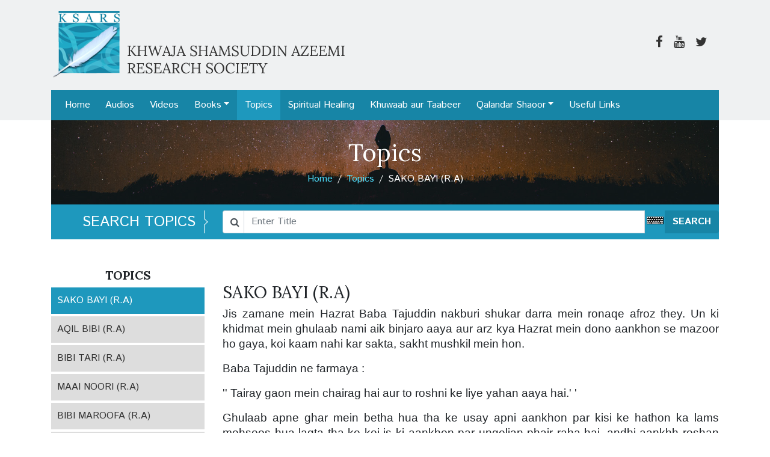

--- FILE ---
content_type: text/html; charset=UTF-8
request_url: https://ksars.org/topics/sako-bayi-ra
body_size: 60102
content:
<!doctype html>
<html lang="en">
<head>
 <!-- Global site tag (gtag.js) - Google Analytics -->
<script async src="https://www.googletagmanager.com/gtag/js?id=UA-2392231-37"></script>
<script>
  window.dataLayer = window.dataLayer || [];
  function gtag(){dataLayer.push(arguments);}
  gtag('js', new Date());

  gtag('config', 'UA-2392231-37');
</script>
<meta charset="utf-8">
<meta name="viewport" content="width=device-width, initial-scale=1, shrink-to-fit=no">
  <title>SAKO BAYI (R.A) - KSARS</title>
        <meta name="description" values="Jis zamane mein Hazrat Baba Tajuddin nakburi shukar darra mein
ronaqe afroz they. Un ki khidmat mein ghulaab nami aik binjaro aaya aur arz kya
Hazrat mein dono aankhon se mazoor ho gaya, ko">
        <meta property="og:image" content="https://ksars.org/img/logo-icon.png"/>
              <meta name="twitter:image" content="https://ksars.org/img/logo-icon.png" />
  <!-- CSRF Token -->
<meta name="csrf-token" content="wsObcj9CL4cz1xJbhCc1hRH9fJXZPBTMeDBuVUZ3">
<!-- Styles -->
<link href="https://ksars.org/css/frontend.css" rel="stylesheet">
<link href="https://fonts.googleapis.com/css?family=Istok+Web:400,400i,700,700i|Lora:400,400i,700,700i" rel="stylesheet">
<script type='text/javascript' src='//platform-api.sharethis.com/js/sharethis.js#property=5a8c5c54992ac400137606ec&product=sop' async='async'></script>
<link rel="stylesheet" href="https://cdn.jsdelivr.net/npm/simplebar@4.1.0/dist/simplebar.css">
<style type="text/css">
  #topics {
    height: 500px;
  }
</style>
</head>
<body>
    <div id="header">
      <div class="container">
                <div class="row  pt-3 ">
          <div class="col-md">
            <h1><a href="https://ksars.org"><img src="https://ksars.org/img/logo.png" alt="" class="img-fluid"></a></h1>
          </div>
          <div id="social" class="col-md text-right">
            <ul class="list-inline">
              <!--- <li class="list-inline-item"><a href="#"><span class="fa fa-search"></span></a></li> -->
              <li class="list-inline-item"><a href="#"><span class="fa fa-facebook"></span></a></li>
              <li class="list-inline-item"><a href="#"><span class="fa fa-youtube"></span></a></li>
              <li class="list-inline-item"><a href="#"><span class="fa fa-twitter"></span></a></li>
            </ul>
          </div>
        </div>
        <nav id="menubar" class="navbar navbar-expand-lg">
          <button class="navbar-toggler" type="button" data-toggle="collapse" data-target="#navbarSupportedContent" aria-controls="navbarSupportedContent" aria-expanded="false" aria-label="Toggle navigation">
            <span class="navbar-toggler-icon"></span>
          </button>
          <div class="collapse navbar-collapse" id="navbarSupportedContent">
            <ul class="navbar-nav mr-auto">
              <li class="nav-item "> <a class="nav-link" href="https://ksars.org">Home</a> </li>
              
              <li class="nav-item "> <a class="nav-link" href="https://ksars.org/audios">Audios</a> </li>
              <li class="nav-item "> <a class="nav-link" href="https://ksars.org/videos">Videos</a> </li>
              <li class="nav-item dropdown "> 
                <a class="nav-link dropdown-toggle" href="#" data-toggle="dropdown">Books</a>
                <div class="dropdown-menu" aria-labelledby="navbarDropdown">
                                                          <a class="dropdown-item" href="https://ksars.org/books/author/7">Khwaja Shamsuddin Azeemi</a>
                                        <a class="dropdown-item" href="https://ksars.org/books/author/13">Other Authors</a>
                                        <a class="dropdown-item" href="https://ksars.org/books/author/14">Qalandar Baba Aulia</a>
                                        <a class="dropdown-item" href="https://ksars.org/books/author/15">Saeeda Khatoon Azeemi</a>
                                        <a class="dropdown-item" href="https://ksars.org/books/author/16">Dr. Waqar Yousuf Azeemi</a>
                                        <a class="dropdown-item" href="https://ksars.org/books/author/17">Dr Maqsoodul Hasan Azeemi</a>
                                    <!--<a class="dropdown-item" href="https://ksars.org/books">Other Books</a>-->
                </div>
                </li>
              <li class="nav-item current"> <a class="nav-link" href="https://ksars.org/topics">Topics</a> </li>
              <li class="nav-item "> <a class="nav-link" href="https://ksars.org/spiritual-healing">Spiritual Healing</a> </li>
              <li class="nav-item "> <a class="nav-link" href="https://ksars.org/khwab-aur-tabeer">Khuwaab aur Taabeer</a> </li>
              <li class="nav-item dropdown ">
                <a class="nav-link dropdown-toggle" href="#" data-toggle="dropdown">Qalandar Shaoor</a>
                <div class="dropdown-menu" aria-labelledby="navbarDropdown">
                  <a href="https://ksars.org/qalandar-shaoor" class="dropdown-item">Magazine</a>
                                                          <a class="dropdown-item" href="https://ksars.org/qalandar-shaoor/category/rubayat">Rubayat</a>
                                        <a class="dropdown-item" href="https://ksars.org/qalandar-shaoor/category/faqeer-ki-daak">Faqeer ki Daak</a>
                                        <a class="dropdown-item" href="https://ksars.org/qalandar-shaoor/category/aba-adam-amma-hawa-ke-bacho">Aba Adam - Amma Hawa Ke Bacho</a>
                                        <a class="dropdown-item" href="https://ksars.org/qalandar-shaoor/category/message-of-the-day">Message of the day</a>
                                  </div>
              </li>
              <li class="nav-item "> <a class="nav-link" href="https://ksars.org/useful-links">Useful Links</a> </li>
              
            </ul>
          </div>
        </nav>
      </div>
    </div>
    	<div class="container">
<div id="pageTitle" class="text-center topic topic-index" >
  <div class="overlay"></div>
  	<p class="h1">Topics</p>
    <ul id="breadcrumb" class="list-inline">
    	<li class="list-inline-item"><a href="https://ksars.org">Home</a></li><li class="list-inline-item"><a href="https://ksars.org/topics">Topics</a></li><li class="list-inline-item">SAKO BAYI (R.A)</li>
    </ul>
  </div>
</div>
  <div class="container">
<div id="searchBar">
	<div class="row">
  	<div class="col-md-3"><h4>SEARCH TOPICS</h4></div>
    <div class="col-md-9">
    	<form class="searchForm" action="https://ksars.org/topics/search" method="get">
        <div class="input-group">
          <div class="input-group-prepend">
            <div class="input-group-text"><span class="fa fa-search"></span></div>
          </div>
          <input type="text" name="q" class="form-control keyboardInput" id="search-input" placeholder="Enter Title"
          >
          <div class="input-group-append">
            <button type="submit" class="btn btn-primary">SEARCH</button>
          </div>
        </div>
    	</form>
    </div>
	</div>
</div>
</div><div id="topicSingle" class="mt-5 mb-5 ro-lang">
	<div class="container">
    <div class="topicDisplay mt-5 mb-5">
      <div class="row d-md-block clearfix">
          <div class="col-md-9 pt-4 topicContent  pull-right ">
            <h1 class="h3">SAKO BAYI (R.A)</h1>
            <p class="MsoNormal" style="text-align:justify;direction:ltr;unicode-bidi:embed"><span style="font-size:14.0pt;line-height:115%;font-family:&quot;Arial&quot;,&quot;sans-serif&quot;;
mso-ascii-theme-font:minor-bidi;mso-hansi-theme-font:minor-bidi;mso-bidi-theme-font:
minor-bidi">Jis zamane mein Hazrat Baba Tajuddin nakburi shukar darra mein
ronaqe afroz they. Un ki khidmat mein ghulaab nami aik binjaro aaya aur arz kya
Hazrat mein dono aankhon se mazoor ho gaya, koi kaam nahi kar sakta, sakht
mushkil mein hon.<o:p></o:p></span></p><p class="MsoNormal" style="text-align:justify;direction:ltr;unicode-bidi:embed"><span style="font-size:14.0pt;line-height:115%;font-family:&quot;Arial&quot;,&quot;sans-serif&quot;;
mso-ascii-theme-font:minor-bidi;mso-hansi-theme-font:minor-bidi;mso-bidi-theme-font:
minor-bidi">Baba Tajuddin ne farmaya :<o:p></o:p></span></p><p class="MsoNormal" style="text-align:justify;direction:ltr;unicode-bidi:embed"><span style="font-size:14.0pt;line-height:115%;font-family:&quot;Arial&quot;,&quot;sans-serif&quot;;
mso-ascii-theme-font:minor-bidi;mso-hansi-theme-font:minor-bidi;mso-bidi-theme-font:
minor-bidi">'' Tairay gaon mein chairag hai aur to roshni ke liye yahan aaya
hai.' '<o:p></o:p></span></p><p class="MsoNormal" style="text-align:justify;direction:ltr;unicode-bidi:embed"><span style="font-size:14.0pt;line-height:115%;font-family:&quot;Arial&quot;,&quot;sans-serif&quot;;
mso-ascii-theme-font:minor-bidi;mso-hansi-theme-font:minor-bidi;mso-bidi-theme-font:
minor-bidi">Ghulaab apne ghar mein betha hua tha ke usay apni aankhon par kisi
ke hathon ka lams mehsoos hua lagta tha ke koi is ki aankhon par ungelian phair
raha hai, andhi aankhh roshan ho gayi, dekha ke sakuu bayi samnay khari hain.<o:p></o:p></span></p><p class="MsoNormal" style="text-align:justify;direction:ltr;unicode-bidi:embed"><span style="font-size:14.0pt;line-height:115%;font-family:&quot;Arial&quot;,&quot;sans-serif&quot;;
mso-ascii-theme-font:minor-bidi;mso-hansi-theme-font:minor-bidi;mso-bidi-theme-font:
minor-bidi">Sakuu bayi ke paidaiesh ke waqt khizaa ka mausam tha lekin logon ne
dekha ke darakhton mein nai konplen phoot rahi hain. Un konpalon ki khusbhoo se
aangan mehekne laga aur nihayat khobsorat aur khush al haan parinday aa kar
darakhton par bethnay lagey, un ki paidaiesh ke kuch arsey baad yeh silsila
khatam ho gaya aur mausam bahhar phir mausam khizaa mein tabdeel ho gaya.<o:p></o:p></span></p><p class="MsoNormal" style="text-align:justify;direction:ltr;unicode-bidi:embed"><span style="font-size:14.0pt;line-height:115%;font-family:&quot;Arial&quot;,&quot;sans-serif&quot;;
mso-ascii-theme-font:minor-bidi;mso-hansi-theme-font:minor-bidi;mso-bidi-theme-font:
minor-bidi">Jab sakuu bayi chalees saal ki huien to Baba Tajuddin ne un ko
hindostan ke shehar wardha mein qiyam ka hukum diya, tameel hukum mein aap
mukhtasir samaan le kar rail mein baith kar wardhapoanch gayeen. Douran safar
unhon ne dekha ke har taraf sabza hai, khobsorat darakht aur phoolon se ldi hui
belein hain, rang baranghay phoolon mein se rang rang roshniyan phoot rahi
hain, sitaron se jug mug karte aasman par noor ka jumahka hua is noorani fiza
mein se aawaz aayi :<o:p></o:p></span></p><p class="MsoNormal" style="text-align:justify;direction:ltr;unicode-bidi:embed"><span style="font-size:14.0pt;line-height:115%;font-family:&quot;Arial&quot;,&quot;sans-serif&quot;;
mso-ascii-theme-font:minor-bidi;mso-hansi-theme-font:minor-bidi;mso-bidi-theme-font:
minor-bidi">'' Kya mein tera rab nahi hon ?' '<o:p></o:p></span></p><p class="MsoNormal" style="text-align:justify;direction:ltr;unicode-bidi:embed"><span style="font-size:14.0pt;line-height:115%;font-family:&quot;Arial&quot;,&quot;sans-serif&quot;;
mso-ascii-theme-font:minor-bidi;mso-hansi-theme-font:minor-bidi;mso-bidi-theme-font:
minor-bidi">Sakuu bayi par larzah taari ho gaya, rotay hue sajda mein gir
gayeen aur kaha :<o:p></o:p></span></p><p class="MsoNormal" style="text-align:justify;direction:ltr;unicode-bidi:embed"><span style="font-size:14.0pt;line-height:115%;font-family:&quot;Arial&quot;,&quot;sans-serif&quot;;
mso-ascii-theme-font:minor-bidi;mso-hansi-theme-font:minor-bidi;mso-bidi-theme-font:
minor-bidi">'' Be shak aap hi mere rab hain.' '<o:p></o:p></span></p><p class="MsoNormal" style="text-align:justify;direction:ltr;unicode-bidi:embed"><span style="font-size:14.0pt;line-height:115%;font-family:&quot;Arial&quot;,&quot;sans-serif&quot;;
mso-ascii-theme-font:minor-bidi;mso-hansi-theme-font:minor-bidi;mso-bidi-theme-font:
minor-bidi">Aawaz aayi :<o:p></o:p></span></p><p class="MsoNormal" style="text-align:justify;direction:ltr;unicode-bidi:embed"><span style="font-size:14.0pt;line-height:115%;font-family:&quot;Arial&quot;,&quot;sans-serif&quot;;
mso-ascii-theme-font:minor-bidi;mso-hansi-theme-font:minor-bidi;mso-bidi-theme-font:
minor-bidi">'' Ae saadat azli se sarfraz rooh! Mein tujh se raazi hon, jis
terhan mein apni makhlooq par meharban hon to bhi un ke dukhoon ka ilaaj kar,
un ke zakham par mohabbat ka marham laga.' '<o:p></o:p></span></p><p class="MsoNormal" style="text-align:justify;direction:ltr;unicode-bidi:embed"><span style="font-size:14.0pt;line-height:115%;font-family:&quot;Arial&quot;,&quot;sans-serif&quot;;
mso-ascii-theme-font:minor-bidi;mso-hansi-theme-font:minor-bidi;mso-bidi-theme-font:
minor-bidi">Aik sahib intahi pareshani ke aalam mein aap ke paas aeye aur arz
kya. Meri biwi umeed se hai. Dr kehte hain ke zacha bacha ki zindagi khatray
mein hai, sakuu bayi yeh suntay hi jalal mein aa gayeen aur farmaya.<o:p></o:p></span></p><p class="MsoNormal" style="text-align:justify;direction:ltr;unicode-bidi:embed"><span style="font-size:14.0pt;line-height:115%;font-family:&quot;Arial&quot;,&quot;sans-serif&quot;;
mso-ascii-theme-font:minor-bidi;mso-hansi-theme-font:minor-bidi;mso-bidi-theme-font:
minor-bidi">'' Allah ki qisam Allah teri biwi ko bhi zindah rakhay ga aur tera
bacha bhi zindah rahay ga, jawan ho kar laiq faiq ho ga.' '<o:p></o:p></span></p><p class="MsoNormal" style="text-align:justify;direction:ltr;unicode-bidi:embed"><span style="font-size:14.0pt;line-height:115%;font-family:&quot;Arial&quot;,&quot;sans-serif&quot;;
mso-ascii-theme-font:minor-bidi;mso-hansi-theme-font:minor-bidi;mso-bidi-theme-font:
minor-bidi">Allah Taala&nbsp; ne dua qubool ki
aur bakhair o aafiat normal delivery hui, jawan ho kar bacha laiq faiq hua.<o:p></o:p></span></p><p class="MsoNormal" style="text-align:justify;direction:ltr;unicode-bidi:embed"><span style="font-size:14.0pt;line-height:115%;font-family:&quot;Arial&quot;,&quot;sans-serif&quot;;
mso-ascii-theme-font:minor-bidi;mso-hansi-theme-font:minor-bidi;mso-bidi-theme-font:
minor-bidi">Shehar wardha sakht khushk saali ki lapait mein agaya. Khalyaan
weraan ho gay, maweshi marnay lagey, jo bach gay woh hadion ka panjar ban gay,
ghalla ki kam yabi se bhook ne dire jama liye, jab koi tadbeer kamyaab nah hui
to pareshan haal log sakuu bayi ke paas haazir hue aur dua ki darkhwast ki,
sakuu bayi ne farmaya :<o:p></o:p></span></p><p class="MsoNormal" style="text-align:justify;direction:ltr;unicode-bidi:embed"><span style="font-size:14.0pt;line-height:115%;font-family:&quot;Arial&quot;,&quot;sans-serif&quot;;
mso-ascii-theme-font:minor-bidi;mso-hansi-theme-font:minor-bidi;mso-bidi-theme-font:
minor-bidi">'' Haan. Pani kam hai lekin Allah raheem o kareem hai.' '<o:p></o:p></span></p><p class="MsoNormal" style="text-align:justify;direction:ltr;unicode-bidi:embed"><span style="font-size:14.0pt;line-height:115%;font-family:&quot;Arial&quot;,&quot;sans-serif&quot;;
mso-ascii-theme-font:minor-bidi;mso-hansi-theme-font:minor-bidi;mso-bidi-theme-font:
minor-bidi">Yeh keh kar unhon ne apne pyaale se chalo mein pani liya aur zameen
par chhrhk diya aur kaha :<o:p></o:p></span></p><p class="MsoNormal" style="text-align:justify;direction:ltr;unicode-bidi:embed"><span style="font-size:14.0pt;line-height:115%;font-family:&quot;Arial&quot;,&quot;sans-serif&quot;;
mso-ascii-theme-font:minor-bidi;mso-hansi-theme-font:minor-bidi;mso-bidi-theme-font:
minor-bidi">'' Yeh barish hai.' '<o:p></o:p></span></p><p class="MsoNormal" style="text-align:justify;direction:ltr;unicode-bidi:embed"><span style="font-size:14.0pt;line-height:115%;font-family:&quot;Arial&quot;,&quot;sans-serif&quot;;
mso-ascii-theme-font:minor-bidi;mso-hansi-theme-font:minor-bidi;mso-bidi-theme-font:
minor-bidi">Aur phir kuch der ke liye ankhen band kar len, ziyada der nahi
guzri thi ke bheegi hawaon ke jhonkay anay lagey, aasman par baadal chhaa gay,
ghinn garaj ke sath aisi musladhar barish hui ke jal thal aik ho gay.<o:p></o:p></span></p><h2><a name="_Toc497658454"><span style="font-family: Arial, sans-serif;">Hikmat O Danayee</span></a><span style="font-family: Arial, sans-serif;"><o:p></o:p></span></h2><p class="MsoNormal" style="text-align:justify;direction:ltr;unicode-bidi:embed"><span style="font-size:14.0pt;line-height:115%;font-family:&quot;Arial&quot;,&quot;sans-serif&quot;;
mso-ascii-theme-font:minor-bidi;mso-hansi-theme-font:minor-bidi;mso-bidi-theme-font:
minor-bidi">* umeeden itni rakhni chahiye jo aasani se poori ho jayen.<o:p></o:p></span></p><p class="MsoNormal" style="text-align:justify;direction:ltr;unicode-bidi:embed"><span style="font-size:14.0pt;line-height:115%;font-family:&quot;Arial&quot;,&quot;sans-serif&quot;;
mso-ascii-theme-font:minor-bidi;mso-hansi-theme-font:minor-bidi;mso-bidi-theme-font:
minor-bidi">* paidal chalna baqaye sahet ka raaz hai.<o:p></o:p></span></p><p class="MsoNormal" style="text-align:justify;direction:ltr;unicode-bidi:embed"><span style="font-size:14.0pt;line-height:115%;font-family:&quot;Arial&quot;,&quot;sans-serif&quot;;
mso-ascii-theme-font:minor-bidi;mso-hansi-theme-font:minor-bidi;mso-bidi-theme-font:
minor-bidi">* itna gussa nah karo ke woh tumhe kha jaye.<o:p></o:p></span></p><p class="MsoNormal" style="text-align:justify;direction:ltr;unicode-bidi:embed"><span style="font-size:14.0pt;line-height:115%;font-family:&quot;Arial&quot;,&quot;sans-serif&quot;;
mso-ascii-theme-font:minor-bidi;mso-hansi-theme-font:minor-bidi;mso-bidi-theme-font:
minor-bidi">* sharafat pagri mein nahi seerat mein hai.<o:p></o:p></span></p><p class="MsoNormal" style="text-align:justify;direction:ltr;unicode-bidi:embed"><span style="font-size:14.0pt;line-height:115%;font-family:&quot;Arial&quot;,&quot;sans-serif&quot;;
mso-ascii-theme-font:minor-bidi;mso-hansi-theme-font:minor-bidi;mso-bidi-theme-font:
minor-bidi">* araishi libaas se aaraam da libaas behtar hai.<o:p></o:p></span></p><p class="MsoNormal" style="text-align:justify;direction:ltr;unicode-bidi:embed"><span style="font-size:14.0pt;line-height:115%;font-family:&quot;Arial&quot;,&quot;sans-serif&quot;;
mso-ascii-theme-font:minor-bidi;mso-hansi-theme-font:minor-bidi;mso-bidi-theme-font:
minor-bidi">* bhukay ko khana khilana aur pyase ko pani pilana insani sift hai.<o:p></o:p></span></p><p class="MsoNormal" style="text-align:justify;direction:ltr;unicode-bidi:embed"><span style="font-size:14.0pt;line-height:115%;font-family:&quot;Arial&quot;,&quot;sans-serif&quot;;
mso-ascii-theme-font:minor-bidi;mso-hansi-theme-font:minor-bidi;mso-bidi-theme-font:
minor-bidi">* jo nasiyaat nahi santa woh malamat suneney ka aadi ho jata hai.<o:p></o:p></span></p><p class="MsoNormal" style="text-align:justify;direction:ltr;unicode-bidi:embed"><span style="font-size:14.0pt;line-height:115%;font-family:&quot;Arial&quot;,&quot;sans-serif&quot;;
mso-ascii-theme-font:minor-bidi;mso-hansi-theme-font:minor-bidi;mso-bidi-theme-font:
minor-bidi">* tauba karna kamaal nahi, tauba par qaim rehna kamaal hai.<o:p></o:p></span></p><p class="MsoNormal" style="text-align:justify;direction:ltr;unicode-bidi:embed"><span style="font-size:14.0pt;line-height:115%;font-family:&quot;Arial&quot;,&quot;sans-serif&quot;;
mso-ascii-theme-font:minor-bidi;mso-hansi-theme-font:minor-bidi;mso-bidi-theme-font:
minor-bidi">* gunaaho se pak ensaan bahadur hotay hain.<o:p></o:p></span></p><p class="MsoNormal" style="text-align:justify;direction:ltr;unicode-bidi:embed"><span style="font-size:14.0pt;line-height:115%;font-family:&quot;Arial&quot;,&quot;sans-serif&quot;;
mso-ascii-theme-font:minor-bidi;mso-hansi-theme-font:minor-bidi;mso-bidi-theme-font:
minor-bidi">* kam bolna aqal mand honay ki alamat hai.<o:p></o:p></span></p><p class="MsoNormal" style="text-align:justify;direction:ltr;unicode-bidi:embed"><span style="font-size:14.0pt;line-height:115%;font-family:&quot;Arial&quot;,&quot;sans-serif&quot;;
mso-ascii-theme-font:minor-bidi;mso-hansi-theme-font:minor-bidi;mso-bidi-theme-font:
minor-bidi">* faqeer ki bakhshish sab par aam hoti hai.<o:p></o:p></span></p><p class="MsoNormal" style="text-align:justify;direction:ltr;unicode-bidi:embed"><span style="font-size:14.0pt;line-height:115%;font-family:&quot;Arial&quot;,&quot;sans-serif&quot;;
mso-ascii-theme-font:minor-bidi;mso-hansi-theme-font:minor-bidi;mso-bidi-theme-font:
minor-bidi">* duniya mein sab se qeemti cheez izzat hai.<o:p></o:p></span></p><p class="MsoNormal" style="text-align:justify;direction:ltr;unicode-bidi:embed"><span style="font-size:14.0pt;line-height:115%;font-family:&quot;Arial&quot;,&quot;sans-serif&quot;;
mso-ascii-theme-font:minor-bidi;mso-hansi-theme-font:minor-bidi;mso-bidi-theme-font:
minor-bidi">* lalach aik jaal hai jis mein aadmi phas jata hai.<o:p></o:p></span></p><p class="MsoNormal" style="text-align:justify;direction:ltr;unicode-bidi:embed"><span style="font-size:14.0pt;line-height:115%;font-family:&quot;Arial&quot;,&quot;sans-serif&quot;;
mso-ascii-theme-font:minor-bidi;mso-hansi-theme-font:minor-bidi;mso-bidi-theme-font:
minor-bidi">* lalach aik jaal hai jis mein aadmi phas jata hai.<o:p></o:p></span></p><p class="MsoNormal" style="text-align:justify;direction:ltr;unicode-bidi:embed"><span style="font-size:14.0pt;line-height:115%;font-family:&quot;Arial&quot;,&quot;sans-serif&quot;;
mso-ascii-theme-font:minor-bidi;mso-hansi-theme-font:minor-bidi;mso-bidi-theme-font:
minor-bidi">* pahar se gir kar aadmi uth sakta hai lekin zillat mein gira hua
ensaan zameen mein dhnsta chala jata hai.<o:p></o:p></span></p><p class="MsoNormal" style="text-align:justify;direction:ltr;unicode-bidi:embed"><span style="font-size:14.0pt;line-height:115%;font-family:&quot;Arial&quot;,&quot;sans-serif&quot;;
mso-ascii-theme-font:minor-bidi;mso-hansi-theme-font:minor-bidi;mso-bidi-theme-font:
minor-bidi">* jo baat poori nahi kar satke usay zabaan par nah lao.<o:p></o:p></span></p><p class="MsoNormal" style="text-align:justify;direction:ltr;unicode-bidi:embed"><span style="font-size:14.0pt;line-height:115%;font-family:&quot;Arial&quot;,&quot;sans-serif&quot;;
mso-ascii-theme-font:minor-bidi;mso-hansi-theme-font:minor-bidi;mso-bidi-theme-font:
minor-bidi">* gzrgahon par nah betho yeh ghair ikhlaqi baat hai.<o:p></o:p></span></p><p class="MsoNormal" style="text-align:justify;direction:ltr;unicode-bidi:embed"><span style="font-size:14.0pt;line-height:115%;font-family:&quot;Arial&quot;,&quot;sans-serif&quot;;
mso-ascii-theme-font:minor-bidi;mso-hansi-theme-font:minor-bidi;mso-bidi-theme-font:
minor-bidi">* behtareen kaam woh hai jo aitdaal mein kya jaye.<o:p></o:p></span></p><p class="MsoNormal" style="text-align:justify;direction:ltr;unicode-bidi:embed"><span style="font-size:14.0pt;line-height:115%;font-family:&quot;Arial&quot;,&quot;sans-serif&quot;;
mso-ascii-theme-font:minor-bidi;mso-hansi-theme-font:minor-bidi;mso-bidi-theme-font:
minor-bidi">* jaahil apni khamiyan khud bayan karta hai aur danish mand usay
aakhri mauqa taq chupaye rakhta hai.<o:p></o:p></span></p><p>













































































</p><p class="MsoNormal" style="text-align:justify;direction:ltr;unicode-bidi:embed"><span style="font-size:14.0pt;line-height:115%;font-family:&quot;Arial&quot;,&quot;sans-serif&quot;;
mso-ascii-theme-font:minor-bidi;mso-hansi-theme-font:minor-bidi;mso-bidi-theme-font:
minor-bidi">* salam karne se mohabbat mein izafah hota hai.<o:p></o:p></span></p>
          </div>
          <div class="col-md-3  pull-left ">
                          <h3 class="h5 text-uppercase text-center font-weight-bold">Topics</h3>
                <ul id="topics" class="topics list-unstyled">
                                      <li id="topic-5636" >
                      <a href="https://ksars.org/topics/paish-lafz-mard-aur-aurat">Paish lafz (Mard Aur Aurat)</a>
                    </li>
                                      <li id="topic-5637" >
                      <a href="https://ksars.org/topics/aurat-aur-nabuwat">Aurat Aur Nabuwat</a>
                    </li>
                                      <li id="topic-5638" >
                      <a href="https://ksars.org/topics/wahi-mein-pegham-ke-zaraye">Wahi Mein Pegham Ke Zaraye</a>
                    </li>
                                      <li id="topic-5639" >
                      <a href="https://ksars.org/topics/guftagu-ke-tareeqay">Guftagu Ke Tareeqay</a>
                    </li>
                                      <li id="topic-5640" >
                      <a href="https://ksars.org/topics/wahi-ki-ibtida">Wahi Ki Ibtida :</a>
                    </li>
                                      <li id="topic-5641" >
                      <a href="https://ksars.org/topics/zameen-par-pehla-qatal">Zameen Par Pehla Qatal</a>
                    </li>
                                      <li id="topic-5642" >
                      <a href="https://ksars.org/topics/adam-o-hawa-jannat-mein">Adam O Hawa Jannat Mein :</a>
                    </li>
                                      <li id="topic-5643" >
                      <a href="https://ksars.org/topics/maa-aur-aulaad">Maa Aur Aulaad:</a>
                    </li>
                                      <li id="topic-5644" >
                      <a href="https://ksars.org/topics/hazrat-bibi-hajra">Hazrat Bibi Hajra</a>
                    </li>
                                      <li id="topic-5645" >
                      <a href="https://ksars.org/topics/hazrat-eesa-alaih-salam">Hazrat Eesa Alaih Salam:</a>
                    </li>
                                      <li id="topic-5646" >
                      <a href="https://ksars.org/topics/nabi-aurtain">Nabi Aurtain:</a>
                    </li>
                                      <li id="topic-5647" >
                      <a href="https://ksars.org/topics/rohani-aurat">Rohani Aurat !:</a>
                    </li>
                                      <li id="topic-5648" >
                      <a href="https://ksars.org/topics/aurat-aur-mard-ke-yaksaa-haqooq">Aurat Aur Mard Ke Yaksaa Haqooq</a>
                    </li>
                                      <li id="topic-5649" >
                      <a href="https://ksars.org/topics/arifa-khatoon-arifa">Arifa Khatoon&#039; &#039; Arifa&#039; &#039;</a>
                    </li>
                                      <li id="topic-5650" >
                      <a href="https://ksars.org/topics/tareekhi-haqayiq">Tareekhi Haqayiq</a>
                    </li>
                                      <li id="topic-5651" >
                      <a href="https://ksars.org/topics/zindah-dargor">Zindah Dargor</a>
                    </li>
                                      <li id="topic-5652" >
                      <a href="https://ksars.org/topics/hamaray-danishwer">Hamaray Danishwer</a>
                    </li>
                                      <li id="topic-5653" >
                      <a href="https://ksars.org/topics/qalandar-aurat">Qalandar Aurat</a>
                    </li>
                                      <li id="topic-5654" >
                      <a href="https://ksars.org/topics/aurat-aur-wilayat">Aurat Aur Wilayat</a>
                    </li>
                                      <li id="topic-5655" >
                      <a href="https://ksars.org/topics/parda-aur-hukmarani">Parda Aur Hukmarani</a>
                    </li>
                                      <li id="topic-5656" >
                      <a href="https://ksars.org/topics/furaat-se-arfat-taq">Furaat Se Arfat Taq</a>
                    </li>
                                      <li id="topic-5657" >
                      <a href="https://ksars.org/topics/naaqis-al-aqal">Naaqis Al-Aqal</a>
                    </li>
                                      <li id="topic-5658" >
                      <a href="https://ksars.org/topics/angrezi-zabaan">Angrezi  Zabaan</a>
                    </li>
                                      <li id="topic-5659" >
                      <a href="https://ksars.org/topics/aurat-ko-bhaint-charhana">Aurat Ko Bhaint Charhana</a>
                    </li>
                                      <li id="topic-5660" >
                      <a href="https://ksars.org/topics/bewa-aurat-1">Bewa Aurat</a>
                    </li>
                                      <li id="topic-5661" >
                      <a href="https://ksars.org/topics/shohar-ki-chitta">Shohar Ki Chitta</a>
                    </li>
                                      <li id="topic-5662" >
                      <a href="https://ksars.org/topics/teen-crore-pachaas-laakh-saal">Teen Crore Pachaas Laakh Saal</a>
                    </li>
                                      <li id="topic-5663" >
                      <a href="https://ksars.org/topics/fraib-ka-mujasma">Fraib Ka Mujasma</a>
                    </li>
                                      <li id="topic-5664" >
                      <a href="https://ksars.org/topics/lohay-ke-jootay">Lohay Ke Jootay</a>
                    </li>
                                      <li id="topic-5665" >
                      <a href="https://ksars.org/topics/chain-ki-aurat">Chain Ki Aurat</a>
                    </li>
                                      <li id="topic-5666" >
                      <a href="https://ksars.org/topics/suqraat">Suqraat</a>
                    </li>
                                      <li id="topic-5667" >
                      <a href="https://ksars.org/topics/makkari-aur-ayyari">Makkari Aur Ayyari</a>
                    </li>
                                      <li id="topic-5668" >
                      <a href="https://ksars.org/topics/hazaar-baras">Hazaar Baras</a>
                    </li>
                                      <li id="topic-5669" >
                      <a href="https://ksars.org/topics/arab-aurtain">Arab Aurtain</a>
                    </li>
                                      <li id="topic-5670" >
                      <a href="https://ksars.org/topics/dukhtar-kashi">Dukhtar Kashi</a>
                    </li>
                                      <li id="topic-5671" >
                      <a href="https://ksars.org/topics/islam-aur-aurat">Islam Aur Aurat</a>
                    </li>
                                      <li id="topic-5672" >
                      <a href="https://ksars.org/topics/chaar-nikah">Chaar Nikah</a>
                    </li>
                                      <li id="topic-5673" >
                      <a href="https://ksars.org/topics/tareek-thualmita">Tareek Thualmita</a>
                    </li>
                                      <li id="topic-5674" >
                      <a href="https://ksars.org/topics/niswani-haqooq">Niswani Haqooq</a>
                    </li>
                                      <li id="topic-5675" >
                      <a href="https://ksars.org/topics/aik-se-ziyada-shadi">Aik Se Ziyada Shadi</a>
                    </li>
                                      <li id="topic-5676" >
                      <a href="https://ksars.org/topics/haq-mohar">Haq Mohar</a>
                    </li>
                                      <li id="topic-5677" >
                      <a href="https://ksars.org/topics/mohar-ki-raqam-kitni-honi-chahiye">Mohar Ki Raqam Kitni Honi Chahiye</a>
                    </li>
                                      <li id="topic-5678" >
                      <a href="https://ksars.org/topics/aurat-ko-zad-o-kob-karna">Aurat Ko Zad O Kob Karna</a>
                    </li>
                                      <li id="topic-5679" >
                      <a href="https://ksars.org/topics/bachon-ke-haqooq">Bachon Ke Haqooq</a>
                    </li>
                                      <li id="topic-5680" >
                      <a href="https://ksars.org/topics/maa-ke-qadmon-mein-jannat">Maa Ke Qadmon Mein Jannat</a>
                    </li>
                                      <li id="topic-5681" >
                      <a href="https://ksars.org/topics/maa-ke-qadmon-mein-jannat-hai">&#039;&#039; Maa Ke Qadmon Mein Jannat Hai.&#039; &#039;</a>
                    </li>
                                      <li id="topic-5682" >
                      <a href="https://ksars.org/topics/zaheen-aurat">Zaheen Aurat</a>
                    </li>
                                      <li id="topic-5683" >
                      <a href="https://ksars.org/topics/allama-khawateen">Allama Khawateen</a>
                    </li>
                                      <li id="topic-5684" >
                      <a href="https://ksars.org/topics/be-khauf-khawateen">Be Khauf Khawateen</a>
                    </li>
                                      <li id="topic-5685" >
                      <a href="https://ksars.org/topics/taleem-nswan">Taleem Nswan</a>
                    </li>
                                      <li id="topic-5686" >
                      <a href="https://ksars.org/topics/imam-aurat">Imam Aurat</a>
                    </li>
                                      <li id="topic-5687" >
                      <a href="https://ksars.org/topics/u-n-o">U. N. O</a>
                    </li>
                                      <li id="topic-5688" >
                      <a href="https://ksars.org/topics/tawazun">Tawazun</a>
                    </li>
                                      <li id="topic-5689" >
                      <a href="https://ksars.org/topics/maadri-nizaam">Maadri Nizaam</a>
                    </li>
                                      <li id="topic-5690" >
                      <a href="https://ksars.org/topics/islam-se-pehlay-aurat-ki-hesiyat">Islam Se Pehlay Aurat Ki Hesiyat</a>
                    </li>
                                      <li id="topic-5691" >
                      <a href="https://ksars.org/topics/aath-larkiyan">Aath Larkiyan</a>
                    </li>
                                      <li id="topic-5692" >
                      <a href="https://ksars.org/topics/insani-haqooq">Insani Haqooq</a>
                    </li>
                                      <li id="topic-5693" >
                      <a href="https://ksars.org/topics/aurat-ka-kirdaar">Aurat Ka Kirdaar</a>
                    </li>
                                      <li id="topic-5694" >
                      <a href="https://ksars.org/topics/do-biwion-ka-shohar">Do Biwion Ka Shohar</a>
                    </li>
                                      <li id="topic-5695" >
                      <a href="https://ksars.org/topics/behtareen-ummat">Behtareen Ummat</a>
                    </li>
                                      <li id="topic-5696" >
                      <a href="https://ksars.org/topics/biwi-ke-haqooq">Biwi Ke Haqooq</a>
                    </li>
                                      <li id="topic-5697" >
                      <a href="https://ksars.org/topics/be-sahara-khatoon">Be Sahara Khatoon</a>
                    </li>
                                      <li id="topic-5698" >
                      <a href="https://ksars.org/topics/aurat-aur-scienci-daur">Aurat Aur Scienci Daur</a>
                    </li>
                                      <li id="topic-5699" >
                      <a href="https://ksars.org/topics/be-rooh-muashra">Be Rooh Muashra</a>
                    </li>
                                      <li id="topic-5700" >
                      <a href="https://ksars.org/topics/ahsen-taqweem">Ahsen Taqweem</a>
                    </li>
                                      <li id="topic-5701" >
                      <a href="https://ksars.org/topics/aik-so-aik-aulia-allah-khawateen">Aik So Aik Aulia Allah Khawateen</a>
                    </li>
                                      <li id="topic-5702" >
                      <a href="https://ksars.org/topics/aik-dosray-ka-libaas">Aik Dosray Ka Libaas</a>
                    </li>
                                      <li id="topic-5703" >
                      <a href="https://ksars.org/topics/pishin-goi">Pishin goi</a>
                    </li>
                                      <li id="topic-5704" >
                      <a href="https://ksars.org/topics/rooh-ka-roop">Rooh Ka Roop</a>
                    </li>
                                      <li id="topic-5705" >
                      <a href="https://ksars.org/topics/hazrat-rabia-basri-ra">HAZRAT  RABIA BASRI (R.A)</a>
                    </li>
                                      <li id="topic-5706" >
                      <a href="https://ksars.org/topics/hazrat-bibi-tohfa-ra">HAZRAT  BIBI TOHFA (R.A)</a>
                    </li>
                                      <li id="topic-5707" >
                      <a href="https://ksars.org/topics/hamsheerah-hazrat-hussain-ban-mansoor-ra">HAMSHEERAH HAZRAT HUSSAIN BAN MANSOOR (R.A)</a>
                    </li>
                                      <li id="topic-5708" >
                      <a href="https://ksars.org/topics/bibi-fatima-nisha-bori-ra">BIBI FATIMA NISHA BORI (R.A)</a>
                    </li>
                                      <li id="topic-5709" >
                      <a href="https://ksars.org/topics/bibi-hikmah-ra">BIBI HIKMAH (R.A)</a>
                    </li>
                                      <li id="topic-5710" >
                      <a href="https://ksars.org/topics/bibi-johar-br-asia-ra">BIBI JOHAR BR ASIA (R.A)</a>
                    </li>
                                      <li id="topic-5711" >
                      <a href="https://ksars.org/topics/hazrat-uumm-abbu-sufyan-sauri-ra">HAZRAT UUMM ABBU SUFYAN SAURI (R.A)</a>
                    </li>
                                      <li id="topic-5712" >
                      <a href="https://ksars.org/topics/bibi-rabia-eidyua-ra">BIBI RABIA EIDYUA (R.A)</a>
                    </li>
                                      <li id="topic-5713" >
                      <a href="https://ksars.org/topics/hazrat-umm-rabia-al-raye-ra">HAZRAT UMM RABIA AL RAYE (R.A)</a>
                    </li>
                                      <li id="topic-5714" >
                      <a href="https://ksars.org/topics/hazrat-afira-alaabd-ra">HAZRAT AFIRA ALAABD (R.A)</a>
                    </li>
                                      <li id="topic-5715" >
                      <a href="https://ksars.org/topics/hazrat-abqara-abida-ra">HAZRAT ABQARA ABIDA (R.A)</a>
                    </li>
                                      <li id="topic-5716" >
                      <a href="https://ksars.org/topics/bibi-fatmah-ra">BIBI  FATMAH (R.A)</a>
                    </li>
                                      <li id="topic-5717" >
                      <a href="https://ksars.org/topics/zainab-fatima-bint-e-abbasra">ZAINAB FATIMA BINT-E ABBAS(R.A)</a>
                    </li>
                                      <li id="topic-5718" >
                      <a href="https://ksars.org/topics/bibi-kardeeh-ra">BIBI KARDEEH (R.A)</a>
                    </li>
                                      <li id="topic-5719" >
                      <a href="https://ksars.org/topics/bibi-uumm-talqra">BIBI UUMM TALQ(R.A)</a>
                    </li>
                                      <li id="topic-5720" >
                      <a href="https://ksars.org/topics/hazrat-nafisa-bint-e-husn-ra">HAZRAT NAFISA BINT-E HUSN (R.A)</a>
                    </li>
                                      <li id="topic-5721" >
                      <a href="https://ksars.org/topics/bibi-maryam-basria-ra">BIBI MARYAM BASRIA (R.A)</a>
                    </li>
                                      <li id="topic-5722" >
                      <a href="https://ksars.org/topics/hazrat-umm-imam-bukhari-ra">HAZRAT UMM IMAM BUKHARI (R.A)</a>
                    </li>
                                      <li id="topic-5723" >
                      <a href="https://ksars.org/topics/bibi-uumm-ahsaan-ra">BIBI UUMM AHSAAN (R.A)</a>
                    </li>
                                      <li id="topic-5724" >
                      <a href="https://ksars.org/topics/bibi-fatima-bint-e-al-masnisaw">BIBI FATIMA BINT-E AL MASNI(S.A.W)</a>
                    </li>
                                      <li id="topic-5725" >
                      <a href="https://ksars.org/topics/bibi-sat-almlok-ra">BIBI SAT ALMLOK (R.A)</a>
                    </li>
                                      <li id="topic-5726" >
                      <a href="https://ksars.org/topics/hazrat-fatima-kizroya-ra">HAZRAT FATIMA KIZROYA (R.A)</a>
                    </li>
                                      <li id="topic-5727" >
                      <a href="https://ksars.org/topics/jaria-majholah-ra">JARIA MAJHOLAH (R.A)</a>
                    </li>
                                      <li id="topic-5728" >
                      <a href="https://ksars.org/topics/habiba-masreah-ra">HABIBA MASRE’AH (R.A)</a>
                    </li>
                                      <li id="topic-5729" >
                      <a href="https://ksars.org/topics/jaria-soda-ra">JARIA SODA (R.A)</a>
                    </li>
                                      <li id="topic-5730" >
                      <a href="https://ksars.org/topics/hazrat-lubabah-matbada-ra">HAZRAT LUBABAH MAT’BADA (R.A)</a>
                    </li>
                                      <li id="topic-5731" >
                      <a href="https://ksars.org/topics/hazrat-rehana-walia-ra">HAZRAT REHANA WALIA (R.A)</a>
                    </li>
                                      <li id="topic-5732" >
                      <a href="https://ksars.org/topics/bibi-amta-al-jaleel-ra">BIBI AMTA AL JALEEL (R.A)</a>
                    </li>
                                      <li id="topic-5733" >
                      <a href="https://ksars.org/topics/bibi-maimuna-ra">BIBI MAIMUNA (R.A)</a>
                    </li>
                                      <li id="topic-5734" >
                      <a href="https://ksars.org/topics/fatima-bint-e-abdul-rahman-ra">FATIMA BINT-E ABDUL RAHMAN (R.A)</a>
                    </li>
                                      <li id="topic-5735" >
                      <a href="https://ksars.org/topics/karimah-bint-mohammad-marwazia-ra">KARIMAH BINT MOHAMMAD MARWAZIA (R.A)</a>
                    </li>
                                      <li id="topic-5736" >
                      <a href="https://ksars.org/topics/bibi-rabia-shamia-ra">BIBI RABIA SHAMIA (R.A)</a>
                    </li>
                                      <li id="topic-5737" >
                      <a href="https://ksars.org/topics/umm-mohammad-zainab-ra">UMM MOHAMMAD ZAINAB (R.A)</a>
                    </li>
                                      <li id="topic-5738" >
                      <a href="https://ksars.org/topics/hazrat-amina-rameliah-ra">HAZRAT AMINA RAMELIAH (R.A)</a>
                    </li>
                                      <li id="topic-5739" >
                      <a href="https://ksars.org/topics/hazrat-maimuna-sodaa-ra">HAZRAT MAIMUNA SODA’A (R.A)</a>
                    </li>
                                      <li id="topic-5740" >
                      <a href="https://ksars.org/topics/bibi-uumm-haroon-ra">BIBI UUMM HAROON (R.A)</a>
                    </li>
                                      <li id="topic-5741" >
                      <a href="https://ksars.org/topics/hazrat-maimuna-waiz-ra">HAZRAT MAIMUNA WAIZ (R.A)</a>
                    </li>
                                      <li id="topic-5742" >
                      <a href="https://ksars.org/topics/hazrat-shadana-ra">HAZRAT SHADANA (R.A)</a>
                    </li>
                                      <li id="topic-5743" >
                      <a href="https://ksars.org/topics/bibi-atifa-ra">BIBI ATIFA (R.A)</a>
                    </li>
                                      <li id="topic-5744" >
                      <a href="https://ksars.org/topics/kaneez-fatima-ra">KANEEZ FATIMA (R.A)</a>
                    </li>
                                      <li id="topic-5745" >
                      <a href="https://ksars.org/topics/bint-shah-ban-shuja-karmaney-ra">BINT SHAH BAN SHUJA KARMANEY (R.A)</a>
                    </li>
                                      <li id="topic-5746" >
                      <a href="https://ksars.org/topics/umm-al-abrar-sadiqa-ra">UMM AL ABRAR ( SADIQA ) (R.A)</a>
                    </li>
                                      <li id="topic-5747" >
                      <a href="https://ksars.org/topics/bibi-saima-ra">BIBI SAIMA (R.A)</a>
                    </li>
                                      <li id="topic-5748" >
                      <a href="https://ksars.org/topics/sayeda-fatima-umm-alkhir-ra">SAYEDA FATIMA UMM ALKHIR (R.A)</a>
                    </li>
                                      <li id="topic-5749" >
                      <a href="https://ksars.org/topics/bibi-khadija-jelani-ra">BIBI KHADIJA JELANI (R.A)</a>
                    </li>
                                      <li id="topic-5750" >
                      <a href="https://ksars.org/topics/bibi-zulekha-ra">BIBI ZULEKHA (R.A)</a>
                    </li>
                                      <li id="topic-5751" >
                      <a href="https://ksars.org/topics/bibi-qersem-khatoon-ra">BIBI QERSEM KHATOON (R.A)</a>
                    </li>
                                      <li id="topic-5752" >
                      <a href="https://ksars.org/topics/hazrat-hajra-bibi-ra">HAZRAT HAJRA BIBI (R.A)</a>
                    </li>
                                      <li id="topic-5753" >
                      <a href="https://ksars.org/topics/bibi-sarah-ra">BIBI SARAH (R.A)</a>
                    </li>
                                      <li id="topic-5754" >
                      <a href="https://ksars.org/topics/hazrat-uumm-mohammad-ra">HAZRAT UUMM MOHAMMAD (R.A)</a>
                    </li>
                                      <li id="topic-5755" >
                      <a href="https://ksars.org/topics/bibi-uumm-e-ali-ra">BIBI UUMM  E ALI (R.A)</a>
                    </li>
                                      <li id="topic-5756" >
                      <a href="https://ksars.org/topics/maryam-bi-amma-ra">MARYAM BI AMMA (R.A)</a>
                    </li>
                                      <li id="topic-5757" >
                      <a href="https://ksars.org/topics/bi-amma-sahibaa-ra">BI AMMA SAHIBAA (R.A)</a>
                    </li>
                                      <li id="topic-5758"  class="current" >
                      <a href="https://ksars.org/topics/sako-bayi-ra">SAKO BAYI (R.A)</a>
                    </li>
                                      <li id="topic-5759" >
                      <a href="https://ksars.org/topics/aqil-bibi-ra">AQIL BIBI (R.A)</a>
                    </li>
                                      <li id="topic-5760" >
                      <a href="https://ksars.org/topics/bibi-tari-ra">BIBI TARI (R.A)</a>
                    </li>
                                      <li id="topic-5761" >
                      <a href="https://ksars.org/topics/maai-noori-ra">MAAI NOORI (R.A)</a>
                    </li>
                                      <li id="topic-5762" >
                      <a href="https://ksars.org/topics/bibi-maroofa-ra">BIBI MAROOFA (R.A)</a>
                    </li>
                                      <li id="topic-5763" >
                      <a href="https://ksars.org/topics/bibi-damn-ra">BIBI DAMN (R.A)</a>
                    </li>
                                      <li id="topic-5764" >
                      <a href="https://ksars.org/topics/bibi-hafzah-ra">BIBI HAFZAH (R.A)</a>
                    </li>
                                      <li id="topic-5765" >
                      <a href="https://ksars.org/topics/bibi-hifsa-bint-shrin-ra">BIBI HIFSA BINT SHRIN (R.A)</a>
                    </li>
                                      <li id="topic-5766" >
                      <a href="https://ksars.org/topics/bibi-ghareeb-nawaz-maai-ladou-ra">BIBI GHAREEB NAWAZ ( MAAI LADOU ) (R.A)</a>
                    </li>
                                      <li id="topic-5767" >
                      <a href="https://ksars.org/topics/bibi-yamama-batool-ra">BIBI YAMAMA BATOOL (R.A)</a>
                    </li>
                                      <li id="topic-5768" >
                      <a href="https://ksars.org/topics/bibi-maimuna-hafeez-ra">BIBI MAIMUNA HAFEEZ (R.A)</a>
                    </li>
                                      <li id="topic-5769" >
                      <a href="https://ksars.org/topics/bibi-maryam-fatima-ra">BIBI MARYAM FATIMA (R.A)</a>
                    </li>
                                      <li id="topic-5770" >
                      <a href="https://ksars.org/topics/ummat-ulhafeez-hafeeza-aapa-ra">UMMAT ULHAFEEZ ( HAFEEZA AAPA ) (R.A)</a>
                    </li>
                                      <li id="topic-5771" >
                      <a href="https://ksars.org/topics/shehzadi-fatima-khanam-ra">SHEHZADI FATIMA KHANAM (R.A)</a>
                    </li>
                                      <li id="topic-5772" >
                      <a href="https://ksars.org/topics/bibi-maai-fatima-ra">BIBI MAAI FATIMA (R.A)</a>
                    </li>
                                      <li id="topic-5773" >
                      <a href="https://ksars.org/topics/bibi-raasti-ra">BIBI RAASTI (R.A)</a>
                    </li>
                                      <li id="topic-5774" >
                      <a href="https://ksars.org/topics/bibi-pak-sabra-ra">BIBI PAK SABRA (R.A)</a>
                    </li>
                                      <li id="topic-5775" >
                      <a href="https://ksars.org/topics/bibi-pak-sabra-ra-1">BIBI PAK SABRA (R.A)</a>
                    </li>
                                      <li id="topic-5776" >
                      <a href="https://ksars.org/topics/bibi-jamal-khatoon-ra">BIBI JAMAL KHATOON (R.A)</a>
                    </li>
                                      <li id="topic-5777" >
                      <a href="https://ksars.org/topics/bibi-fatima-khatoon-ra">BIBI FATIMA KHATOON (R.A)</a>
                    </li>
                                      <li id="topic-5778" >
                      <a href="https://ksars.org/topics/koyal">KOYAL</a>
                    </li>
                                      <li id="topic-5779" >
                      <a href="https://ksars.org/topics/maai-rabu-ra">MAAI RABU (R.A)</a>
                    </li>
                                      <li id="topic-5780" >
                      <a href="https://ksars.org/topics/zainab-phopi-jee-ra">ZAINAB PHOPI JEE (R.A)</a>
                    </li>
                                      <li id="topic-5781" >
                      <a href="https://ksars.org/topics/bibi-meeran-maa-ra">BIBI MEERAN MAA (R.A)</a>
                    </li>
                                      <li id="topic-5782" >
                      <a href="https://ksars.org/topics/bibi-rani-ra">BIBI RANI (R.A)</a>
                    </li>
                                      <li id="topic-5783" >
                      <a href="https://ksars.org/topics/bibi-hajyani-ra">BIBI HAJYANI (R.A)</a>
                    </li>
                                      <li id="topic-5784" >
                      <a href="https://ksars.org/topics/amma-jee-ra">AMMA JEE (R.A)</a>
                    </li>
                                      <li id="topic-5785" >
                      <a href="https://ksars.org/topics/bibi-hoor-ra">BIBI HOOR (R.A)</a>
                    </li>
                                      <li id="topic-5786" >
                      <a href="https://ksars.org/topics/maai-hamida-ra">MAAI HAMIDA (R.A)</a>
                    </li>
                                      <li id="topic-5787" >
                      <a href="https://ksars.org/topics/lalal-majee-ra">LALAL MAJEE (R.A)</a>
                    </li>
                                      <li id="topic-5788" >
                      <a href="https://ksars.org/topics/bibi-syra-ra">BIBI SYRA (R.A)</a>
                    </li>
                                      <li id="topic-5789" >
                      <a href="https://ksars.org/topics/maai-sahibaa-ra">MAAI SAHIBAA (R.A)</a>
                    </li>
                                      <li id="topic-5790" >
                      <a href="https://ksars.org/topics/hazrat-bibi-pak-damanah-ra">HAZRAT BIBI PAK DAMANAH (R.A)</a>
                    </li>
                                      <li id="topic-5791" >
                      <a href="https://ksars.org/topics/bibi-al-kanza-tabraiz-ra">BIBI AL KANZA TABRAIZ (R.A)</a>
                    </li>
                                      <li id="topic-5792" >
                      <a href="https://ksars.org/topics/bibi-aneezah-ra">BIBI ANEEZAH (R.A)</a>
                    </li>
                                      <li id="topic-5793" >
                      <a href="https://ksars.org/topics/bibi-bint-kaab-ra">BIBI BINT KAAB (R.A)</a>
                    </li>
                                      <li id="topic-5794" >
                      <a href="https://ksars.org/topics/bibi-sitara-ra">BIBI SITARA (R.A)</a>
                    </li>
                                      <li id="topic-5795" >
                      <a href="https://ksars.org/topics/shamamah-bint-asad-ra">SHAMAMAH BINT ASAD (R.A)</a>
                    </li>
                                      <li id="topic-5796" >
                      <a href="https://ksars.org/topics/mulani-jee-ra">MULANI JEE (R.A)</a>
                    </li>
                                      <li id="topic-5797" >
                      <a href="https://ksars.org/topics/bibi-noor-bhari-ra">BIBI NOOR BHARI (R.A)</a>
                    </li>
                                      <li id="topic-5798" >
                      <a href="https://ksars.org/topics/maai-jannatra">MAAI JANNAT(R.A)</a>
                    </li>
                                      <li id="topic-5799" >
                      <a href="https://ksars.org/topics/bibi-saeeda-ra">BIBI SAEEDA (R.A)</a>
                    </li>
                                      <li id="topic-5800" >
                      <a href="https://ksars.org/topics/bibi-werda-ra">BIBI WERDA (R.A)</a>
                    </li>
                                      <li id="topic-5801" >
                      <a href="https://ksars.org/topics/bibi-ayesha-ali-ra">BIBI AYESHA ALI (R.A)</a>
                    </li>
                                      <li id="topic-5802" >
                      <a href="https://ksars.org/topics/bibi-aaleena-ra">BIBI AALEENA (R.A)</a>
                    </li>
                                      <li id="topic-5803" >
                      <a href="https://ksars.org/topics/umm-maaz-ra">UMM MAAZ (R.A)</a>
                    </li>
                                      <li id="topic-5804" >
                      <a href="https://ksars.org/topics/arshia-bint-shams-ra">ARSHIA BINT SHAMS (R.A)</a>
                    </li>
                                      <li id="topic-5805" >
                      <a href="https://ksars.org/topics/aapa-jee-ra">AAPA JEE (R.A)</a>
                    </li>
                                      <li id="topic-5806" >
                      <a href="https://ksars.org/topics/hazrat-saeeda-bibi-ra">HAZRAT SAEEDA BIBI (R.A)</a>
                    </li>
                                  </ul>
                      </div>
      </div>
    </div>
    <div class="mb-3"><div class="sharethis-inline-share-buttons" data-url="https://ksars.org/sl/topics/5758"></div></div>
    <hr class="mt-5 mb-5">
    <div class="row">
        <div class="col-3">
          <a href="https://ksars.org/books/101-aulia-allah-khawateen-roman">
            <img src="https://ksars.org/filemanager/photos/shares/ROMANBOOKS_COVERPAGE/101_AULIAH_ALLAH_KHWATEEN_ROMAN_TITTLE.jpg" alt="101 AULIA ALLAH KHAWATEEN (Roman)" class="img-fluid">
          </a>
          <a href="https://ksars.org/books/101-aulia-allah-khawateen-roman" class="btn btn-primary btn-block mt-3 mb-3">View</a>
        </div>
        <div class="col-9">
          <p class="h1"><a href="https://ksars.org/books/101-aulia-allah-khawateen-roman">101 AULIA ALLAH KHAWATEEN (Roman)</a></p>
           <p class="h5"><span class="fa fa-user-circle"></span> KHWAJA SHAMS-UD-DEEN AZEEMI</p>          <div class="desc">
            
          </div>
        </div>
    </div>
  </div>
</div>
    <footer class="pt-5 pb-5">
      <div class="container">
        <div class="row">
          <div class="col-md-6">
            <div class="media">
              <img class="mr-3" src="https://ksars.org/img/logo-icon.png" alt="KSARS Logo">
              <div class="media-body  align-self-center">
                <ul class="list-inline social mb-3">
                  <li class="list-inline-item"><a href="#"><span class="fa fa-facebook"></span></a></li>
                  <li class="list-inline-item"><a href="#"><span class="fa fa-youtube"></span></a></li>
                  <li class="list-inline-item"><a href="#"><span class="fa fa-twitter"></span></a></li>
                </ul>
                <p>&copy;2017 KSARS All rights reserved | <a href="https://ksars.org/privacy-policy">Privacy Policy</a> <br> Designed at <a href="http://www.technistan.com" target="_blank">Technistan</a></p>
              </div>
            </div>
          </div>
          <div class="col-md-2"></div>
          <div class="col-md-4 col-md-offset-4">
            <h4 class="mt-0">Stay in touch</h4>
            <p>Subscribe to our Newsletter</p>
            <form class="form-inline">
              <div class="form-group mr-1">
                <label for="staticEmail2" class="sr-only">Email</label>
                <input type="text" class="form-control" id="staticEmail2" value="email@example.com">
              </div> 
              <button type="submit" class="btn btn-primary">Subscribe</button>
            </form>
          </div>
        </div>
      </div>
    </footer>
    <div class="sloading justify-content-center align-items-center" style="display: none;">
      <div class="col-12">
        <p><img src="http://ksars.org/img/loader.gif" alt="Loading" style="margin-bottom:10px;width:40px;"><br> Searching, Please wait..</p>
      </div>
    </div>
    <!-- Scripts -->
    <script src="https://ksars.org/js/frontend.js"></script>
    <script>
    $(document).ready(function(){
      $(".owl-carousel").owlCarousel({
            items:4,
            margin:10,
            nav:true,
            dots:false,
            responsive: {
                0 : {
                    items : 1,
                },
                480 : {
                    items : 2,
                },
                768 : {
                    items : 4,
                }
            },
            navText: ["<span class=\"fa fa-chevron-left\"></span>","<span class=\"fa fa-chevron-right\"></span>"]
        });
    });
    $('.searchForm').on('submit', function() {
      $('.sloading').show();
      console.log('loading..');
    });
    </script>
    <script src="https://cdn.jsdelivr.net/npm/simplebar@4.1.0/dist/simplebar.min.js"></script>
<script type="text/javascript">

  var el = new SimpleBar(document.getElementById('topics'),{
    autoHide:false,
    forceVisible:true,
  });
  var container = $('#topics');
  var scrollTo = $('#topic-5758');

  var topicTop = scrollTo.offset().top - container.offset().top;
  el.getScrollElement().scrollTop = topicTop;

</script>
</body>
</html>
